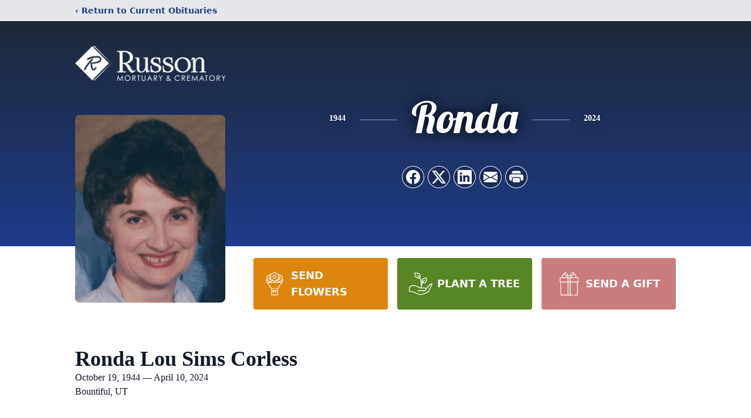

--- FILE ---
content_type: text/html; charset=utf-8
request_url: https://www.google.com/recaptcha/enterprise/anchor?ar=1&k=6LfdwlkhAAAAAFCn3tphnaTGLizqdGKbwZD0XSBg&co=aHR0cHM6Ly93d3cucnVzc29ubW9ydHVhcnkuY29tOjQ0Mw..&hl=en&type=image&v=PoyoqOPhxBO7pBk68S4YbpHZ&theme=light&size=invisible&badge=bottomright&anchor-ms=20000&execute-ms=30000&cb=6uhxhpyqsx3p
body_size: 48908
content:
<!DOCTYPE HTML><html dir="ltr" lang="en"><head><meta http-equiv="Content-Type" content="text/html; charset=UTF-8">
<meta http-equiv="X-UA-Compatible" content="IE=edge">
<title>reCAPTCHA</title>
<style type="text/css">
/* cyrillic-ext */
@font-face {
  font-family: 'Roboto';
  font-style: normal;
  font-weight: 400;
  font-stretch: 100%;
  src: url(//fonts.gstatic.com/s/roboto/v48/KFO7CnqEu92Fr1ME7kSn66aGLdTylUAMa3GUBHMdazTgWw.woff2) format('woff2');
  unicode-range: U+0460-052F, U+1C80-1C8A, U+20B4, U+2DE0-2DFF, U+A640-A69F, U+FE2E-FE2F;
}
/* cyrillic */
@font-face {
  font-family: 'Roboto';
  font-style: normal;
  font-weight: 400;
  font-stretch: 100%;
  src: url(//fonts.gstatic.com/s/roboto/v48/KFO7CnqEu92Fr1ME7kSn66aGLdTylUAMa3iUBHMdazTgWw.woff2) format('woff2');
  unicode-range: U+0301, U+0400-045F, U+0490-0491, U+04B0-04B1, U+2116;
}
/* greek-ext */
@font-face {
  font-family: 'Roboto';
  font-style: normal;
  font-weight: 400;
  font-stretch: 100%;
  src: url(//fonts.gstatic.com/s/roboto/v48/KFO7CnqEu92Fr1ME7kSn66aGLdTylUAMa3CUBHMdazTgWw.woff2) format('woff2');
  unicode-range: U+1F00-1FFF;
}
/* greek */
@font-face {
  font-family: 'Roboto';
  font-style: normal;
  font-weight: 400;
  font-stretch: 100%;
  src: url(//fonts.gstatic.com/s/roboto/v48/KFO7CnqEu92Fr1ME7kSn66aGLdTylUAMa3-UBHMdazTgWw.woff2) format('woff2');
  unicode-range: U+0370-0377, U+037A-037F, U+0384-038A, U+038C, U+038E-03A1, U+03A3-03FF;
}
/* math */
@font-face {
  font-family: 'Roboto';
  font-style: normal;
  font-weight: 400;
  font-stretch: 100%;
  src: url(//fonts.gstatic.com/s/roboto/v48/KFO7CnqEu92Fr1ME7kSn66aGLdTylUAMawCUBHMdazTgWw.woff2) format('woff2');
  unicode-range: U+0302-0303, U+0305, U+0307-0308, U+0310, U+0312, U+0315, U+031A, U+0326-0327, U+032C, U+032F-0330, U+0332-0333, U+0338, U+033A, U+0346, U+034D, U+0391-03A1, U+03A3-03A9, U+03B1-03C9, U+03D1, U+03D5-03D6, U+03F0-03F1, U+03F4-03F5, U+2016-2017, U+2034-2038, U+203C, U+2040, U+2043, U+2047, U+2050, U+2057, U+205F, U+2070-2071, U+2074-208E, U+2090-209C, U+20D0-20DC, U+20E1, U+20E5-20EF, U+2100-2112, U+2114-2115, U+2117-2121, U+2123-214F, U+2190, U+2192, U+2194-21AE, U+21B0-21E5, U+21F1-21F2, U+21F4-2211, U+2213-2214, U+2216-22FF, U+2308-230B, U+2310, U+2319, U+231C-2321, U+2336-237A, U+237C, U+2395, U+239B-23B7, U+23D0, U+23DC-23E1, U+2474-2475, U+25AF, U+25B3, U+25B7, U+25BD, U+25C1, U+25CA, U+25CC, U+25FB, U+266D-266F, U+27C0-27FF, U+2900-2AFF, U+2B0E-2B11, U+2B30-2B4C, U+2BFE, U+3030, U+FF5B, U+FF5D, U+1D400-1D7FF, U+1EE00-1EEFF;
}
/* symbols */
@font-face {
  font-family: 'Roboto';
  font-style: normal;
  font-weight: 400;
  font-stretch: 100%;
  src: url(//fonts.gstatic.com/s/roboto/v48/KFO7CnqEu92Fr1ME7kSn66aGLdTylUAMaxKUBHMdazTgWw.woff2) format('woff2');
  unicode-range: U+0001-000C, U+000E-001F, U+007F-009F, U+20DD-20E0, U+20E2-20E4, U+2150-218F, U+2190, U+2192, U+2194-2199, U+21AF, U+21E6-21F0, U+21F3, U+2218-2219, U+2299, U+22C4-22C6, U+2300-243F, U+2440-244A, U+2460-24FF, U+25A0-27BF, U+2800-28FF, U+2921-2922, U+2981, U+29BF, U+29EB, U+2B00-2BFF, U+4DC0-4DFF, U+FFF9-FFFB, U+10140-1018E, U+10190-1019C, U+101A0, U+101D0-101FD, U+102E0-102FB, U+10E60-10E7E, U+1D2C0-1D2D3, U+1D2E0-1D37F, U+1F000-1F0FF, U+1F100-1F1AD, U+1F1E6-1F1FF, U+1F30D-1F30F, U+1F315, U+1F31C, U+1F31E, U+1F320-1F32C, U+1F336, U+1F378, U+1F37D, U+1F382, U+1F393-1F39F, U+1F3A7-1F3A8, U+1F3AC-1F3AF, U+1F3C2, U+1F3C4-1F3C6, U+1F3CA-1F3CE, U+1F3D4-1F3E0, U+1F3ED, U+1F3F1-1F3F3, U+1F3F5-1F3F7, U+1F408, U+1F415, U+1F41F, U+1F426, U+1F43F, U+1F441-1F442, U+1F444, U+1F446-1F449, U+1F44C-1F44E, U+1F453, U+1F46A, U+1F47D, U+1F4A3, U+1F4B0, U+1F4B3, U+1F4B9, U+1F4BB, U+1F4BF, U+1F4C8-1F4CB, U+1F4D6, U+1F4DA, U+1F4DF, U+1F4E3-1F4E6, U+1F4EA-1F4ED, U+1F4F7, U+1F4F9-1F4FB, U+1F4FD-1F4FE, U+1F503, U+1F507-1F50B, U+1F50D, U+1F512-1F513, U+1F53E-1F54A, U+1F54F-1F5FA, U+1F610, U+1F650-1F67F, U+1F687, U+1F68D, U+1F691, U+1F694, U+1F698, U+1F6AD, U+1F6B2, U+1F6B9-1F6BA, U+1F6BC, U+1F6C6-1F6CF, U+1F6D3-1F6D7, U+1F6E0-1F6EA, U+1F6F0-1F6F3, U+1F6F7-1F6FC, U+1F700-1F7FF, U+1F800-1F80B, U+1F810-1F847, U+1F850-1F859, U+1F860-1F887, U+1F890-1F8AD, U+1F8B0-1F8BB, U+1F8C0-1F8C1, U+1F900-1F90B, U+1F93B, U+1F946, U+1F984, U+1F996, U+1F9E9, U+1FA00-1FA6F, U+1FA70-1FA7C, U+1FA80-1FA89, U+1FA8F-1FAC6, U+1FACE-1FADC, U+1FADF-1FAE9, U+1FAF0-1FAF8, U+1FB00-1FBFF;
}
/* vietnamese */
@font-face {
  font-family: 'Roboto';
  font-style: normal;
  font-weight: 400;
  font-stretch: 100%;
  src: url(//fonts.gstatic.com/s/roboto/v48/KFO7CnqEu92Fr1ME7kSn66aGLdTylUAMa3OUBHMdazTgWw.woff2) format('woff2');
  unicode-range: U+0102-0103, U+0110-0111, U+0128-0129, U+0168-0169, U+01A0-01A1, U+01AF-01B0, U+0300-0301, U+0303-0304, U+0308-0309, U+0323, U+0329, U+1EA0-1EF9, U+20AB;
}
/* latin-ext */
@font-face {
  font-family: 'Roboto';
  font-style: normal;
  font-weight: 400;
  font-stretch: 100%;
  src: url(//fonts.gstatic.com/s/roboto/v48/KFO7CnqEu92Fr1ME7kSn66aGLdTylUAMa3KUBHMdazTgWw.woff2) format('woff2');
  unicode-range: U+0100-02BA, U+02BD-02C5, U+02C7-02CC, U+02CE-02D7, U+02DD-02FF, U+0304, U+0308, U+0329, U+1D00-1DBF, U+1E00-1E9F, U+1EF2-1EFF, U+2020, U+20A0-20AB, U+20AD-20C0, U+2113, U+2C60-2C7F, U+A720-A7FF;
}
/* latin */
@font-face {
  font-family: 'Roboto';
  font-style: normal;
  font-weight: 400;
  font-stretch: 100%;
  src: url(//fonts.gstatic.com/s/roboto/v48/KFO7CnqEu92Fr1ME7kSn66aGLdTylUAMa3yUBHMdazQ.woff2) format('woff2');
  unicode-range: U+0000-00FF, U+0131, U+0152-0153, U+02BB-02BC, U+02C6, U+02DA, U+02DC, U+0304, U+0308, U+0329, U+2000-206F, U+20AC, U+2122, U+2191, U+2193, U+2212, U+2215, U+FEFF, U+FFFD;
}
/* cyrillic-ext */
@font-face {
  font-family: 'Roboto';
  font-style: normal;
  font-weight: 500;
  font-stretch: 100%;
  src: url(//fonts.gstatic.com/s/roboto/v48/KFO7CnqEu92Fr1ME7kSn66aGLdTylUAMa3GUBHMdazTgWw.woff2) format('woff2');
  unicode-range: U+0460-052F, U+1C80-1C8A, U+20B4, U+2DE0-2DFF, U+A640-A69F, U+FE2E-FE2F;
}
/* cyrillic */
@font-face {
  font-family: 'Roboto';
  font-style: normal;
  font-weight: 500;
  font-stretch: 100%;
  src: url(//fonts.gstatic.com/s/roboto/v48/KFO7CnqEu92Fr1ME7kSn66aGLdTylUAMa3iUBHMdazTgWw.woff2) format('woff2');
  unicode-range: U+0301, U+0400-045F, U+0490-0491, U+04B0-04B1, U+2116;
}
/* greek-ext */
@font-face {
  font-family: 'Roboto';
  font-style: normal;
  font-weight: 500;
  font-stretch: 100%;
  src: url(//fonts.gstatic.com/s/roboto/v48/KFO7CnqEu92Fr1ME7kSn66aGLdTylUAMa3CUBHMdazTgWw.woff2) format('woff2');
  unicode-range: U+1F00-1FFF;
}
/* greek */
@font-face {
  font-family: 'Roboto';
  font-style: normal;
  font-weight: 500;
  font-stretch: 100%;
  src: url(//fonts.gstatic.com/s/roboto/v48/KFO7CnqEu92Fr1ME7kSn66aGLdTylUAMa3-UBHMdazTgWw.woff2) format('woff2');
  unicode-range: U+0370-0377, U+037A-037F, U+0384-038A, U+038C, U+038E-03A1, U+03A3-03FF;
}
/* math */
@font-face {
  font-family: 'Roboto';
  font-style: normal;
  font-weight: 500;
  font-stretch: 100%;
  src: url(//fonts.gstatic.com/s/roboto/v48/KFO7CnqEu92Fr1ME7kSn66aGLdTylUAMawCUBHMdazTgWw.woff2) format('woff2');
  unicode-range: U+0302-0303, U+0305, U+0307-0308, U+0310, U+0312, U+0315, U+031A, U+0326-0327, U+032C, U+032F-0330, U+0332-0333, U+0338, U+033A, U+0346, U+034D, U+0391-03A1, U+03A3-03A9, U+03B1-03C9, U+03D1, U+03D5-03D6, U+03F0-03F1, U+03F4-03F5, U+2016-2017, U+2034-2038, U+203C, U+2040, U+2043, U+2047, U+2050, U+2057, U+205F, U+2070-2071, U+2074-208E, U+2090-209C, U+20D0-20DC, U+20E1, U+20E5-20EF, U+2100-2112, U+2114-2115, U+2117-2121, U+2123-214F, U+2190, U+2192, U+2194-21AE, U+21B0-21E5, U+21F1-21F2, U+21F4-2211, U+2213-2214, U+2216-22FF, U+2308-230B, U+2310, U+2319, U+231C-2321, U+2336-237A, U+237C, U+2395, U+239B-23B7, U+23D0, U+23DC-23E1, U+2474-2475, U+25AF, U+25B3, U+25B7, U+25BD, U+25C1, U+25CA, U+25CC, U+25FB, U+266D-266F, U+27C0-27FF, U+2900-2AFF, U+2B0E-2B11, U+2B30-2B4C, U+2BFE, U+3030, U+FF5B, U+FF5D, U+1D400-1D7FF, U+1EE00-1EEFF;
}
/* symbols */
@font-face {
  font-family: 'Roboto';
  font-style: normal;
  font-weight: 500;
  font-stretch: 100%;
  src: url(//fonts.gstatic.com/s/roboto/v48/KFO7CnqEu92Fr1ME7kSn66aGLdTylUAMaxKUBHMdazTgWw.woff2) format('woff2');
  unicode-range: U+0001-000C, U+000E-001F, U+007F-009F, U+20DD-20E0, U+20E2-20E4, U+2150-218F, U+2190, U+2192, U+2194-2199, U+21AF, U+21E6-21F0, U+21F3, U+2218-2219, U+2299, U+22C4-22C6, U+2300-243F, U+2440-244A, U+2460-24FF, U+25A0-27BF, U+2800-28FF, U+2921-2922, U+2981, U+29BF, U+29EB, U+2B00-2BFF, U+4DC0-4DFF, U+FFF9-FFFB, U+10140-1018E, U+10190-1019C, U+101A0, U+101D0-101FD, U+102E0-102FB, U+10E60-10E7E, U+1D2C0-1D2D3, U+1D2E0-1D37F, U+1F000-1F0FF, U+1F100-1F1AD, U+1F1E6-1F1FF, U+1F30D-1F30F, U+1F315, U+1F31C, U+1F31E, U+1F320-1F32C, U+1F336, U+1F378, U+1F37D, U+1F382, U+1F393-1F39F, U+1F3A7-1F3A8, U+1F3AC-1F3AF, U+1F3C2, U+1F3C4-1F3C6, U+1F3CA-1F3CE, U+1F3D4-1F3E0, U+1F3ED, U+1F3F1-1F3F3, U+1F3F5-1F3F7, U+1F408, U+1F415, U+1F41F, U+1F426, U+1F43F, U+1F441-1F442, U+1F444, U+1F446-1F449, U+1F44C-1F44E, U+1F453, U+1F46A, U+1F47D, U+1F4A3, U+1F4B0, U+1F4B3, U+1F4B9, U+1F4BB, U+1F4BF, U+1F4C8-1F4CB, U+1F4D6, U+1F4DA, U+1F4DF, U+1F4E3-1F4E6, U+1F4EA-1F4ED, U+1F4F7, U+1F4F9-1F4FB, U+1F4FD-1F4FE, U+1F503, U+1F507-1F50B, U+1F50D, U+1F512-1F513, U+1F53E-1F54A, U+1F54F-1F5FA, U+1F610, U+1F650-1F67F, U+1F687, U+1F68D, U+1F691, U+1F694, U+1F698, U+1F6AD, U+1F6B2, U+1F6B9-1F6BA, U+1F6BC, U+1F6C6-1F6CF, U+1F6D3-1F6D7, U+1F6E0-1F6EA, U+1F6F0-1F6F3, U+1F6F7-1F6FC, U+1F700-1F7FF, U+1F800-1F80B, U+1F810-1F847, U+1F850-1F859, U+1F860-1F887, U+1F890-1F8AD, U+1F8B0-1F8BB, U+1F8C0-1F8C1, U+1F900-1F90B, U+1F93B, U+1F946, U+1F984, U+1F996, U+1F9E9, U+1FA00-1FA6F, U+1FA70-1FA7C, U+1FA80-1FA89, U+1FA8F-1FAC6, U+1FACE-1FADC, U+1FADF-1FAE9, U+1FAF0-1FAF8, U+1FB00-1FBFF;
}
/* vietnamese */
@font-face {
  font-family: 'Roboto';
  font-style: normal;
  font-weight: 500;
  font-stretch: 100%;
  src: url(//fonts.gstatic.com/s/roboto/v48/KFO7CnqEu92Fr1ME7kSn66aGLdTylUAMa3OUBHMdazTgWw.woff2) format('woff2');
  unicode-range: U+0102-0103, U+0110-0111, U+0128-0129, U+0168-0169, U+01A0-01A1, U+01AF-01B0, U+0300-0301, U+0303-0304, U+0308-0309, U+0323, U+0329, U+1EA0-1EF9, U+20AB;
}
/* latin-ext */
@font-face {
  font-family: 'Roboto';
  font-style: normal;
  font-weight: 500;
  font-stretch: 100%;
  src: url(//fonts.gstatic.com/s/roboto/v48/KFO7CnqEu92Fr1ME7kSn66aGLdTylUAMa3KUBHMdazTgWw.woff2) format('woff2');
  unicode-range: U+0100-02BA, U+02BD-02C5, U+02C7-02CC, U+02CE-02D7, U+02DD-02FF, U+0304, U+0308, U+0329, U+1D00-1DBF, U+1E00-1E9F, U+1EF2-1EFF, U+2020, U+20A0-20AB, U+20AD-20C0, U+2113, U+2C60-2C7F, U+A720-A7FF;
}
/* latin */
@font-face {
  font-family: 'Roboto';
  font-style: normal;
  font-weight: 500;
  font-stretch: 100%;
  src: url(//fonts.gstatic.com/s/roboto/v48/KFO7CnqEu92Fr1ME7kSn66aGLdTylUAMa3yUBHMdazQ.woff2) format('woff2');
  unicode-range: U+0000-00FF, U+0131, U+0152-0153, U+02BB-02BC, U+02C6, U+02DA, U+02DC, U+0304, U+0308, U+0329, U+2000-206F, U+20AC, U+2122, U+2191, U+2193, U+2212, U+2215, U+FEFF, U+FFFD;
}
/* cyrillic-ext */
@font-face {
  font-family: 'Roboto';
  font-style: normal;
  font-weight: 900;
  font-stretch: 100%;
  src: url(//fonts.gstatic.com/s/roboto/v48/KFO7CnqEu92Fr1ME7kSn66aGLdTylUAMa3GUBHMdazTgWw.woff2) format('woff2');
  unicode-range: U+0460-052F, U+1C80-1C8A, U+20B4, U+2DE0-2DFF, U+A640-A69F, U+FE2E-FE2F;
}
/* cyrillic */
@font-face {
  font-family: 'Roboto';
  font-style: normal;
  font-weight: 900;
  font-stretch: 100%;
  src: url(//fonts.gstatic.com/s/roboto/v48/KFO7CnqEu92Fr1ME7kSn66aGLdTylUAMa3iUBHMdazTgWw.woff2) format('woff2');
  unicode-range: U+0301, U+0400-045F, U+0490-0491, U+04B0-04B1, U+2116;
}
/* greek-ext */
@font-face {
  font-family: 'Roboto';
  font-style: normal;
  font-weight: 900;
  font-stretch: 100%;
  src: url(//fonts.gstatic.com/s/roboto/v48/KFO7CnqEu92Fr1ME7kSn66aGLdTylUAMa3CUBHMdazTgWw.woff2) format('woff2');
  unicode-range: U+1F00-1FFF;
}
/* greek */
@font-face {
  font-family: 'Roboto';
  font-style: normal;
  font-weight: 900;
  font-stretch: 100%;
  src: url(//fonts.gstatic.com/s/roboto/v48/KFO7CnqEu92Fr1ME7kSn66aGLdTylUAMa3-UBHMdazTgWw.woff2) format('woff2');
  unicode-range: U+0370-0377, U+037A-037F, U+0384-038A, U+038C, U+038E-03A1, U+03A3-03FF;
}
/* math */
@font-face {
  font-family: 'Roboto';
  font-style: normal;
  font-weight: 900;
  font-stretch: 100%;
  src: url(//fonts.gstatic.com/s/roboto/v48/KFO7CnqEu92Fr1ME7kSn66aGLdTylUAMawCUBHMdazTgWw.woff2) format('woff2');
  unicode-range: U+0302-0303, U+0305, U+0307-0308, U+0310, U+0312, U+0315, U+031A, U+0326-0327, U+032C, U+032F-0330, U+0332-0333, U+0338, U+033A, U+0346, U+034D, U+0391-03A1, U+03A3-03A9, U+03B1-03C9, U+03D1, U+03D5-03D6, U+03F0-03F1, U+03F4-03F5, U+2016-2017, U+2034-2038, U+203C, U+2040, U+2043, U+2047, U+2050, U+2057, U+205F, U+2070-2071, U+2074-208E, U+2090-209C, U+20D0-20DC, U+20E1, U+20E5-20EF, U+2100-2112, U+2114-2115, U+2117-2121, U+2123-214F, U+2190, U+2192, U+2194-21AE, U+21B0-21E5, U+21F1-21F2, U+21F4-2211, U+2213-2214, U+2216-22FF, U+2308-230B, U+2310, U+2319, U+231C-2321, U+2336-237A, U+237C, U+2395, U+239B-23B7, U+23D0, U+23DC-23E1, U+2474-2475, U+25AF, U+25B3, U+25B7, U+25BD, U+25C1, U+25CA, U+25CC, U+25FB, U+266D-266F, U+27C0-27FF, U+2900-2AFF, U+2B0E-2B11, U+2B30-2B4C, U+2BFE, U+3030, U+FF5B, U+FF5D, U+1D400-1D7FF, U+1EE00-1EEFF;
}
/* symbols */
@font-face {
  font-family: 'Roboto';
  font-style: normal;
  font-weight: 900;
  font-stretch: 100%;
  src: url(//fonts.gstatic.com/s/roboto/v48/KFO7CnqEu92Fr1ME7kSn66aGLdTylUAMaxKUBHMdazTgWw.woff2) format('woff2');
  unicode-range: U+0001-000C, U+000E-001F, U+007F-009F, U+20DD-20E0, U+20E2-20E4, U+2150-218F, U+2190, U+2192, U+2194-2199, U+21AF, U+21E6-21F0, U+21F3, U+2218-2219, U+2299, U+22C4-22C6, U+2300-243F, U+2440-244A, U+2460-24FF, U+25A0-27BF, U+2800-28FF, U+2921-2922, U+2981, U+29BF, U+29EB, U+2B00-2BFF, U+4DC0-4DFF, U+FFF9-FFFB, U+10140-1018E, U+10190-1019C, U+101A0, U+101D0-101FD, U+102E0-102FB, U+10E60-10E7E, U+1D2C0-1D2D3, U+1D2E0-1D37F, U+1F000-1F0FF, U+1F100-1F1AD, U+1F1E6-1F1FF, U+1F30D-1F30F, U+1F315, U+1F31C, U+1F31E, U+1F320-1F32C, U+1F336, U+1F378, U+1F37D, U+1F382, U+1F393-1F39F, U+1F3A7-1F3A8, U+1F3AC-1F3AF, U+1F3C2, U+1F3C4-1F3C6, U+1F3CA-1F3CE, U+1F3D4-1F3E0, U+1F3ED, U+1F3F1-1F3F3, U+1F3F5-1F3F7, U+1F408, U+1F415, U+1F41F, U+1F426, U+1F43F, U+1F441-1F442, U+1F444, U+1F446-1F449, U+1F44C-1F44E, U+1F453, U+1F46A, U+1F47D, U+1F4A3, U+1F4B0, U+1F4B3, U+1F4B9, U+1F4BB, U+1F4BF, U+1F4C8-1F4CB, U+1F4D6, U+1F4DA, U+1F4DF, U+1F4E3-1F4E6, U+1F4EA-1F4ED, U+1F4F7, U+1F4F9-1F4FB, U+1F4FD-1F4FE, U+1F503, U+1F507-1F50B, U+1F50D, U+1F512-1F513, U+1F53E-1F54A, U+1F54F-1F5FA, U+1F610, U+1F650-1F67F, U+1F687, U+1F68D, U+1F691, U+1F694, U+1F698, U+1F6AD, U+1F6B2, U+1F6B9-1F6BA, U+1F6BC, U+1F6C6-1F6CF, U+1F6D3-1F6D7, U+1F6E0-1F6EA, U+1F6F0-1F6F3, U+1F6F7-1F6FC, U+1F700-1F7FF, U+1F800-1F80B, U+1F810-1F847, U+1F850-1F859, U+1F860-1F887, U+1F890-1F8AD, U+1F8B0-1F8BB, U+1F8C0-1F8C1, U+1F900-1F90B, U+1F93B, U+1F946, U+1F984, U+1F996, U+1F9E9, U+1FA00-1FA6F, U+1FA70-1FA7C, U+1FA80-1FA89, U+1FA8F-1FAC6, U+1FACE-1FADC, U+1FADF-1FAE9, U+1FAF0-1FAF8, U+1FB00-1FBFF;
}
/* vietnamese */
@font-face {
  font-family: 'Roboto';
  font-style: normal;
  font-weight: 900;
  font-stretch: 100%;
  src: url(//fonts.gstatic.com/s/roboto/v48/KFO7CnqEu92Fr1ME7kSn66aGLdTylUAMa3OUBHMdazTgWw.woff2) format('woff2');
  unicode-range: U+0102-0103, U+0110-0111, U+0128-0129, U+0168-0169, U+01A0-01A1, U+01AF-01B0, U+0300-0301, U+0303-0304, U+0308-0309, U+0323, U+0329, U+1EA0-1EF9, U+20AB;
}
/* latin-ext */
@font-face {
  font-family: 'Roboto';
  font-style: normal;
  font-weight: 900;
  font-stretch: 100%;
  src: url(//fonts.gstatic.com/s/roboto/v48/KFO7CnqEu92Fr1ME7kSn66aGLdTylUAMa3KUBHMdazTgWw.woff2) format('woff2');
  unicode-range: U+0100-02BA, U+02BD-02C5, U+02C7-02CC, U+02CE-02D7, U+02DD-02FF, U+0304, U+0308, U+0329, U+1D00-1DBF, U+1E00-1E9F, U+1EF2-1EFF, U+2020, U+20A0-20AB, U+20AD-20C0, U+2113, U+2C60-2C7F, U+A720-A7FF;
}
/* latin */
@font-face {
  font-family: 'Roboto';
  font-style: normal;
  font-weight: 900;
  font-stretch: 100%;
  src: url(//fonts.gstatic.com/s/roboto/v48/KFO7CnqEu92Fr1ME7kSn66aGLdTylUAMa3yUBHMdazQ.woff2) format('woff2');
  unicode-range: U+0000-00FF, U+0131, U+0152-0153, U+02BB-02BC, U+02C6, U+02DA, U+02DC, U+0304, U+0308, U+0329, U+2000-206F, U+20AC, U+2122, U+2191, U+2193, U+2212, U+2215, U+FEFF, U+FFFD;
}

</style>
<link rel="stylesheet" type="text/css" href="https://www.gstatic.com/recaptcha/releases/PoyoqOPhxBO7pBk68S4YbpHZ/styles__ltr.css">
<script nonce="VGT6WCTjX9SOYGHrBIk-Qg" type="text/javascript">window['__recaptcha_api'] = 'https://www.google.com/recaptcha/enterprise/';</script>
<script type="text/javascript" src="https://www.gstatic.com/recaptcha/releases/PoyoqOPhxBO7pBk68S4YbpHZ/recaptcha__en.js" nonce="VGT6WCTjX9SOYGHrBIk-Qg">
      
    </script></head>
<body><div id="rc-anchor-alert" class="rc-anchor-alert"></div>
<input type="hidden" id="recaptcha-token" value="[base64]">
<script type="text/javascript" nonce="VGT6WCTjX9SOYGHrBIk-Qg">
      recaptcha.anchor.Main.init("[\x22ainput\x22,[\x22bgdata\x22,\x22\x22,\[base64]/[base64]/[base64]/[base64]/[base64]/[base64]/KGcoTywyNTMsTy5PKSxVRyhPLEMpKTpnKE8sMjUzLEMpLE8pKSxsKSksTykpfSxieT1mdW5jdGlvbihDLE8sdSxsKXtmb3IobD0odT1SKEMpLDApO08+MDtPLS0pbD1sPDw4fFooQyk7ZyhDLHUsbCl9LFVHPWZ1bmN0aW9uKEMsTyl7Qy5pLmxlbmd0aD4xMDQ/[base64]/[base64]/[base64]/[base64]/[base64]/[base64]/[base64]\\u003d\x22,\[base64]\\u003d\\u003d\x22,\[base64]/[base64]/CvXrCn3bCsMOePQfCqMK3e0/Du8OdFMKTR8K+IMOkwpLDsg/DuMOiwoIuDMKuTcOPB0o2QsO4w5HCicKUw6AXwqXDtyfClsO8LjfDkcKwQ0NswrDDvcKYwqoQwrDCgj7Cs8OQw79IwqjCmcK8P8Kqw5EhdmMhFX3Dv8KBBcKCwpXCvmjDjcKtwovCo8K3wozDoTUqKy7CjAbCjWMYCi9rwrIjW8KNCVlxw7fCuBnDl2/[base64]/[base64]/Dkn/Dq8O7wrHCjcO/FsKDOMKGccKuwr/DrsO7IcKTw5/[base64]/[base64]/D2Bsw4XDqMKaTMO7w6PCtXU0wr4mRSdqw5HDjcKHw6ZRw7TDoh4HwpDDiwJ9b8OUTMOVw5rCt25Mw7HDujULG2bCpT9Rw5UQw67DjD9cwqo/HhPCkMKpwprCtSnDh8ORwrRbVcO5NcOqcS0iw5XDvy3ClsOsWzZkOSkTSX/CiAJ3HmJ6w7xkTCYaIsKSw7cAw5HDgsO4w7PCl8OLRx5owo7CpsOPTlwlw6/CgEUPecOTDn51GDLDp8KSwq3CusOUT8OqcnIiwocCbxrCn8O2RWvCt8O8J8Kud0vCm8KtLwoGO8Ome2/Co8OSOcKSwqfChSppwprClhkuK8O8DMOeT0ZwwpfDlCkDw4YGEEo9MXw/LsKnRH8Xw7g7w7bCqSAIZybCohTCtMKXQVwww6p5woJsEcOGC3ZQw7TDucK4w4wew7vDmlvDoMOFHjgQfQ85w5UXXcK/w4nDtAsVw6/[base64]/[base64]/w4zDvMOpPcKbwo3Dq2JxHMOswrQ3wrg7woA+O0VgQFULAsO5wpTCr8KeTcOiwo/CgjBpw5nCtBslwpNQwpsDw7kGesObGMOUwp4Fa8OIwo0fWzlQwrtyFlppw7EfIMOAwrTDiQvDmMKXwrTCvxfCgyLCk8O9SsOufcK0wq4gwrNbAcKJw48sAcKtwpkQw6/DkDrDlWp/QiHDhBtkNcKrwqXCicOTUXzDsV43wpVgw5Zowr3DjB4AUlvDhcOhwrQGwpbDocKnw79hbQ08w5LDm8O2wobDqMK7wqUQdsKkw5fDt8OwRsO1L8OiEBtROMOHw4/[base64]/CnAISwr98OF9Fwop+KVMkEh8vwoJNUsKZT8OeLF0wdMKgQxvCtCfCri7Dk8Kxwq3CqcKiwqVmwoIJbsOzD8OEHi4Ewp1TwqNuKBHDqsO9FVllwovCjWnCrgrCtkLCsibDj8OGw4Aywo5Qw7hNNhjCq0PDmDbDoMOucyUZc8OJXmI3dU/DoDsvEzTCq1tCDcOowrISHzEJZxjDh8KzEWZ8woDDqyjDvMKYw7oWBE/DvsOPNV3Dnz8EdsOBTmAWw63DkE7DisKIwpF2w54SfsO8Y2bDqsKrw4FwAnjCh8KkNSvDsMKkcMORwrzCuBApwoHCqH1Bw48ASsOIHUjDg1XDihXCq8KHEcOSwrYWSsOEM8OlMcObK8OfW1TCpiBAWMK6e8KpVBR2wovDqMO0wqM8A8O/[base64]/wohMDgfCjEDDrlfCqSTCoGxKwogLw5nDjhvCuTcLwrQsw5DCmBDDmcOXUV/Dhn3CnMODwpzDnMK6CUPDpMKiw6UvwrrDn8K9w5vDimNOOR8pw7luw5kEIwzDmxgsw6bChcO/Ei4HGcOAwoPCvXoswrx3XMOvwp9IfGvDonnClsKTTMKUWxMQCMOQw70JwrrCmltzDnYzOAxZwonDnFMpw7szwrFGMl/Dr8ObwpzCoCcbYsK7FsKgwrFrLHFfw6wEGMKDJ8K8aHFTHT3DqcOtwo3CksKbccOYw6DCiA4NwrHDpsKIaMKHwpNJwq3DmBsUwr/[base64]/OHEvWBHDnDsMw5gPUsOpw5jDggorwpU8woHCiCXCik7DulvDjsKfw5tIOsKlAcKew4VxwpzDghbDqMKTw7vDtsOSEMKCbcOKJjg4wrLCrmXCtizDjFBYw6tbwqLCs8OPw6gYP8KxWMOzw4XDqsKxPMKBwp/[base64]/[base64]/DrMKZwr3Co8ObwqEAwpwEHSrDiSTDlHDDkcKuwo7ChgJKw6RLSWYQw5vDkWzDuANjLU7DnSNww67DmDTCnsK5wp3DrTPCnsOVw6Zkw6wNwrZcw7nDlMOIw4vCphhoFxh6TR8KwqPDgcOgw7DCqsKNw53DrmjCgTk3XANQEsK8B2XDow4Cw7fDm8Ktb8OBw550GcKMwo/Cm8KWwpVhw7PDoMOow6PDkcK7TsONQHLCm8OUw7DCijzCpRjDisKow7jDkGdRwqoQw7lcwobDp8OMUSBkbC/Dp8O/NQPCusKQwoDDnCYQw6bDiRfDrcKDwqzChG7CgCgeLnYEwq3Do23Ci2tYV8O5wosBKiHDkzgUUsKZw6XCjU5Hwq3CmMO4RzvCm0/DqcKoT8KtZ03DvMKaFiIjGzMHczN6wqPCrlHDnhd+wqnCiWjCsht0H8Knw7vDghjDoicLw6nDrsKDYTXClMKlZsOuCAwjaT3DiDZqwps4wrnDnT7DkSkIwr/DsMK0WsKAL8Kaw5bDvsK6w6tSA8OSIMKLem/[base64]/DmXtQck7Dq8O+KcOSA1gvNl1Tw77CkkwVGnUDwp/CtMKfwoRdwr7DuCcWe1dSw6rCoDpFwrfDiMKewo8fw4kEc2XCrMOzKMOOw48De8KOw4cPMinDjsO2YcK8b8ObIDLDhk7DnSHDlWfDp8KUKsOgcMOHVXzDqxvCvAvDk8Obw4vCr8KcwqABV8Omw6tiNw/DpUTCmWTCh2DDkg8oWUbDksOqw6XDrcKQwpPCu2ByVFzCjl5xd8KBw6fCo8KPwo/[base64]/DuMOaGC9wLkfCosO0w5/[base64]/O8O+McOXw4YfwpstVcOac0BfwoXDrsO0w7PCq8OCGzcnHMOFScKOw4DDu8KQOMOpF8KNwoBKFsOObMO1dMOPPMKKZsOCwojCljJ4wqM7WcKudGsoZsKYwqTDoSjCryBrw5TDkmPCtsKjwofDlxHCpcKXwonDlMKzO8O/NyfDvcOQC8KeXD5xbDBocC/[base64]/w4pwXC/DlMKjLMOtAhx8wpdEH3V5MAE2wqpjZU8Ww6ADw59wacOHw59JfsOFwrDClA1GSsKnwrrCucORV8OJcMO7c1jDusKHwq1ow6p9wrtZYcOAw4lGw6/Ck8KYGcKjMRnCmcO0wrnDrcKjQcO/[base64]/[base64]/DmQk/IMOyw7jCpnUowp/CpVprw6xuYMKzSMKibcK8IsKiacKRG2Zyw7oswrzDjgd6CT4Hw6fCm8K2LQVGwrLDvjUcwrcvw4LCtSzCuSvCoQjDmMK0a8Krw6ZuwpMTw6s4LsOEwrDCp1daMcO4UnrCkFPCk8OkLC/CqDkceG5UHsKPFChYwr0mw6TDgExhw53Ds8Klw4DClQk9PsKowo/DjcOqwpFYw6InSmR0SxPCrRvDnw/DoVvCiMOeQsKRwpXDqQvCnlgkw48TIcK7M3TClsKew7jCn8KhK8KYfTR3wqg6wqw+w7pzwp8FXsKiPw0gPTNdYcOOOXPCoMKpw6hvwpfDtwBkw6E0woE1wpgUfGlHNmsqNMOiVhbCo2vDg8OqWHhfwrXDl8O3w6VBwrbDnm0lThUZw77Ci8KWNsOFL8KWw4pZUh/[base64]/Cu8OnD2dCw4LDg8OiwrnCqcO1Q8KZc1kSw4sywq1/wqnDs8ORwp4hImvCnMKmw6B/QA9owpgABcKnZFDDmldYeURdw4NIb8OmbcKfwrUIw7Z5JsKxWDJHwol/w4rDuMKrQE1dw47Cn8KlwojDksO8G3nDl1Axw5zDkDoMQcONDnU7UlrChCLChBpBw7IMOFIywpUuTMOXC2Z9w7LCpHfDmsKbw781wpHDqsOlw6HCumQmaMKlwrLChcO5UsKWV1/DkQzDgkTDgcOkWsKCw54bwrrDjB5Owrd2wqzCjGYew4fDm0XDqcOxwobDrcK0ccKQW2N2w5jDhzg/OsKOwpJOwpJmw5hZFzsrTcKXw7NRIgFJw7howpfDr14zdsOoWB8kO3TCmXPDiCZVwp9Bw5HDkMOCGsKFHll/dsOqFsOUwrYPwp15GwHDoCdiJcK9Vz3Cjw7Do8KxwpZvTcKrVMOcwoVNwotQw4PDigxzw6oMwpRxccOEKH4vw4nCs8KyLQ7DuMO2w5VpwrBxwoMFUWTDmWvDq1LDiQcFFS5TdcKXFcK6w5EVczvDlcK2w6/Cr8K5JlXDlwfClsOtHMOaBQ3ChcKAw4AGw7gfwqjDmmgqwrzCnQ7CpMKVwpBzPDd0w7NqwpLCnMOOcBrDsi/[base64]/DhzBZw6AYw5RyZAjCv8KSXsO2w59wP8K0R0vDtsOnw7/ChVU9wqZqcMKvwph/[base64]/CiUHDtMOHw5XDo8KRwoLCi8KCaU4BHngcdl4iXTrChsKQwocIw6BoPsKlR8O1w5rCssOOC8OzwqzDkkYOAcOOIm7CjHsTw7bDvR/CjGkpV8O5w5UKwqzDumxnOTHCmcK1w4UxCsKDw7bDlcOZS8K3wro9IiTCv2LCmhQzw4zDsXlKDsOeE3rDtVxNwr5rKcOgecOzasKtSF1fwoAmw5Esw7Igw5I2w5fDrzZ6fXZqLcO4w6toLcO2wr/DmMOmMcKIw6XDoV1DAMOudsOlUXvClhV7wpVaw7/Cv2BZQx9Nw6/CgH86w6xUHMOCB8OSGz8vbz1mw6TCoH17woPDpUfCrnLDtMKmTn/[base64]/ChsKNw5x7CcOewrDCmMKVQ8OTHFPDrMKTwp0BwrLCl8Kdw5zDn2DCn1oXw7tWwpsDw7jDmMK6woPDucKaQ8KtbMKvwqlowovCrcKzwoEKwr/CkiF5YcKBDcKANl/ClcK7TE/CqsOswpQxw5YjwpAuK8OUN8Kjw4Eewo/Dky/DmsKzw4vCtcOrFj0/w48Mf8KOSMKSZsKoQcOIU3rChjMbwo/DksOnw7bCinN9RcKXCkdxfsOgw7o5wrJaLEzDuzZTw6hbw7vClsK2w5kOA8Oowo/CqsOsJkvDpcKgw40Sw5MNwp8CG8O3w7Vtw7NZMi/DnQrCjcK5w7MMw4AYw7/[base64]/DsWB1w7HCh2JQBcKmwoZaCzrDucOMwqXDmMO+w6LCgMKwVcKaMMKnTcOtasO3w6lBdsKTKAIOw63Cg3/DpsK6GMKJw7I5JcOzGsK7wq8Gw5Erwq3Cu8K5Yj/DuxTCmTMiworCtgjCq8OBRcKbwoYZdsOrHBY/w64MVsOpJhowYGlEwrHCscKPwqPDt2MpRcKywqJJGWjCrwNDWsOdLcOWwp1uw6Zxw6NSw6HDrsKRAsKqYcK/wr3DjX/DukIkwqPCisKgLsOoaMODCMK4Q8Okd8KtbsO8fnNyf8K6LS83SQELwp85PcO5w5TCkcOawrDCplrDoh7DuMOAT8KmRyhPw40TSDpsWcOVw44PTcK/w6TCs8K6GGENY8KAwqnCkURJwpXCvSzDpDcaw6cySAAxw4fDvjFBfWTCtD9vw7HCgRzCjj8jw4toCMO5w5rDpznDo8KDw4guwpDDrkwZwpJUBMOgdsK/[base64]/w5jCh3MheMO1woJYUsK1wpcCT3k9w6giwoA8wpzDj8Klw4PDt2xkw6wjw7bDhSsZZsO5wqV3d8KbMhXCuB3DiG4LecOFYVHCh0hIRMK2AsKtw6PCryLDilYrwphTwrh/w61ow5/Dr8Kvw4vCgsKifyPDvngbWmdNKxMHwoxxw50swpUGw5JwGSPCtx7CgMO1wp4cw61kwpPCnV0Vw7XCpTvDnMKtw4TCpArDuBPCs8KdEB5GFcOlw79VwpHDpsOVwr8wwpB4w64zZMOWwqjCscKsTGLChMOlwpFow6bDtTtbwqnDncKLf2l5Wk7CtmJzPcOdSU/CocKswrrCoXLDmMO8w6TDisOrwoxLf8OXcsKZAMOkwpLDuUJgwoVYwqfCsj0zD8OZVcKiVA3Ck1QxA8KdwpzDpsO7TgcEL2HCrEfDpFrChWN+E8OZXsO3d0/[base64]/[base64]/DlsO+QMKQOMKZw416w4HCksOHBCYmXMKZYR8kwpBow5JKcRAvX8OKdURmY8KdGg/Cp3vCicKEwqxJwqnCnsKcwoLCk8K8e3sQwqZbWsKfATnDqMObwoRycStMwoLCpBvDiDROCcOmwqpNwolVRcOlZMOAwoLDv2cPbit6CmvDhELCiivCh8ODwrjCnsKNOcKpXFUVwobCmz84IsOhw5vCgBZ3GG/CmFNXwr9pVcKzLjfCgsOUDcKbQQNWVzsWAMOiKAfCs8O+wrQqFWFlwpbCqGoZwrDDiMOJFGdKbwVJw6BtwqnCtMO+w4jCkhTDg8OCD8K5w4/ClDnCjUzDhyt4Q8KxfRfDgcKMT8OEwq1WwrnCnT7ClcKrwoQ8w7R9woXCgmF+acOmHHIXwqtRw5tBwqHCnSYRQMKrw4p2wrXDlsOZw5rDjS0mLXLDh8KTwpkzw6nDlgprd8KjX8Kbw5lDw6kwYgTDgsOGwqnDoxx8w7/Cnk4Vw53DlVEAwoTDm397wrRJDWPCnGrDh8KzwozCu8OewpoOw4DCi8KtAEbDt8KrMMK9w5BVwp82w6XCvzUPwqIqw5TDrghuw5XDp8OQwqgVHnzCqH4Sw4PCvUbDlWLCi8OQGsKXScKnwojDo8KHworCkMK3PcKawojCqsKQw6low4lGaRg/emkwBMOJYSbCocKHTMKiw4VQEhFQwqNcDcO1NcK8S8OKw6MUwql/[base64]/[base64]/CgUdcwrAKDT08w54xw4TDg8O+D0V3aw3DucOdwp92AcKkw47Dg8KpA8O5Z8KSAsKIOGnCnMKPwoXChMOeOSRXdHvCsl5ewqHCgA/Cm8OZOMOvHcODXR9MGcK2wrXClMOJw69IHcOZfMKbYMK9LsKLwrp9wqIMw6jCvk0FwpvDhX9qwoPDtjF0wrXDsW1+VkNZTMKNw5UqNMKLIcOVSMOZJsO0SEsLwpM5AkzCmcK6wrXCi3jCqUoXw7JAKsO6IMKIwprCr0ZtZsO4w7HCnz50w4bCocO4wppqw6PDj8KxAi/CmMOtbHwuw57CjcKcw7Idw4kvw5/DpiRnwo/[base64]/[base64]/DnT1FPsOWDMKyw48wIMK8w4bCsMKhwqTDu8O0ERVVSB3Dl2nCn8OXwrzCrjoXw53CvsOlAXbCosKSW8OzHsOAwpjDk2vClH9lYH7CkTQBw5XCk3FEa8OzSsKEdnrCkmTChUpJFsO1JMK/wrHCkkpww5zCtcKiwrpTfR7CmmsqJSzDpQc0wpHCo0nCgX/DrQRVwoUywqHCvW9LB0kKKsKVPG0mTMO3wpoowqoxw5IqwqEEdDTDvjIrecOOSMOVwr3CgcOGw57Drk48SsKsw4MpScOIA0Y/QXs2wpg9wo9/wqrCisKKO8OZw7rCg8O9Wi4qJVfDrcKvwpItw7FlwrPDh2TCt8KBwpdawrTCvjrCq8OJFx0sfkPDncONeHcXw5HDgCPCmsKGw5xOLEYCwo9hC8O4SsOvw7UXwoc5RsK8w5/CpsORIMKzwrpjGiXDt21AGcKAJBTCuWIHwrPChn1Ww6RcJsKnOkfCpTzDi8OFeVTCpVAnw6J1WcKkAcKecE0/YVPCu1/CqMKnSF3CqkbDjV53E8Kuw6osw4XCvsKqbhE+ImstGsOsw7LDm8OHwrzDhFBjw5lNZ2jDkMOuUn7Di8ONwroLFsOWwp/[base64]/CoMOje8Ojwog8FQrDnsOEbAc+w7/CrE7DjwJqw546GEtGaD3DmXrDmMKGLSPDq8K9wp4jYMOAwoXDu8Oww5vCgMKjw6jCsmLChFfDiMOmcW/CpcOueibDlsOUwovCq2XDpMKvECzCtMKbUsKRwq/CiVrDkF5xw40vFXnCtMODG8KAT8ORUMKiW8OhwrlzfBzCslnDmMKlFsOJw4XCjhHDjzcOwrvDjsOZwojDscO8JXHDmcK3w6gsXUbChcKSKwlsZ1/DlsKfYD48SsKrDMKybcOew6LCjMOtQ8OuesO2wrgaSBTCkcOgwojCrcO6w7sTwpPCgSxQAMOJHGnCpMONWnNMwrNUw6ZPXMO/wqJ7w5t+w5DCpWjDtsOiesKCwq4Kw6NNw6jDvy8Ew6vCs27CtsO4w6xLQR5pwojDt2t/[base64]/[base64]/SMOSLCjDj8KnfGzDvsKPcsKSb0zDtTcDe8K/[base64]/[base64]/DsxgcwpzDmsKVw6vClMKew6dGXHwHLUt7eRvCvsOxUkRYw7DCgATDg09hwpZAw7s2w5TDjsOswr90w63Cp8Kzw7PDu1TDkRXDkhp3wrdIDWXClMOkw6jCisKuw5zCv8O/KcO/L8Ofw5DDomfClMKQwoZBwqTCgSYKw7bDksKHMBIowqPCognDlQ/CnsO8wqHCgWMVwrkOwoXCgcOMI8OFQsO9QVNoDiMfdMK6wpIVw7oab1U1UcOvHH4RAADDoz5fWMOIKQwCPMKrM1fCjn7CiFwFw41tw7rCk8O+w6tpwrLDqCEyAxxrwrvCj8O+w6DChEfDkz/DvsOFwoVhw5zCtCxKwrjCoi/DqcKow5HCjkkow4Z2w589w6XCgVfDlmvCjHnDusKzdhPDk8Kww57DgmECw48mMcK0w490fsKUcsOrw4/CpsO9E3LDoMKzw4tsw4s9w4HCsnQeIUDDt8OYw4bCgxdlQsOtwoPCjsOGVzHDvsOvwqx9esOJw7QmH8K2w5EqGMKzCRPCpcOuK8OHb0/DvmR/wr0GQHjCvsK1wrbDicOQwrLDlsO3bG45woDDt8KZwpIsRz7CgMK1aFXDi8KFQ07DncKBw6kkW8KeMsK0wqd8ZU/DicOuw6bDnivDisKFwovDuljDjMK8wqE+XQRnIlAIwqvCqMOxR2/CpwQdU8O8w5JFw7MLw7JcB3TCksOmHFjCqsK2M8Oyw4vDljZ/w5LCm3pkw6VewpHDmBLDi8OCwpJSO8KjwqnDiMO6w73CnMK+woJ6HRXDuSJTKMOrwrfCu8KWw5vDicKAwqjCl8KwBcO/a2vCmMO7wqQjK1lPHMOVIl/Ch8KQwoDCr8KvasKhwpfDk27CisKmwojDn29ew6rCg8KpGsOwMsOgdlFcMsKnRxN/dSbCkk1Rw4pFPSVdF8KSw6fDvGjCoXjDkMOhGMOkTcOAwp3CvMKdwpnCiysOw40Qw5UGS188woHDp8KpG3Q1SMOxwrlAG8KDw5PCtjLDvsKWE8KBXMKgTcKIR8KqwoFRwqQXw5xPw5YEwrQTdD/DhVXDl3FEw7d9w5AfAn/Cr8KwwrrCgsOREUzDhSLDlsO/wpjDrS1swrDDi8OnaMKtScKEwpDDlmxPwqzCvQnDqcO/wqvCkMKmVMK7PQkyw5XCp31KwqQYwrREHzJfbl/DkcOqwrZlGCpzw4fCjRXDihLDpDocKmFqMggPwqBMw6fClcORwp/Cv8KFfsK/w7smwr0NwpEwwrbDkMOpwrLDv8O7EsK3ITkde3dYf8Oiw51pw5EHwqEAwqDCpxI8Qnd0dMOUKsO2X07ChcKFImBnw5LDosOFwo/[base64]/w7zDpzbCi8O3wpsfGMOXOifCiMKrAnViQ8O8w6TDml/DpcOlR3M+wpTCuXHCm8O7w7/DvcO5RVXDkcO2w6DDu37DoFIfwrnDgMKpwqE3w5wXwrLCuMKCwrnDrHzDq8KTwp3CjmF6wrBvw5oow4LDrMK8TsKFwo8cI8OJD8KRXArCm8KdwqsLw4nCkDPCnTI3dhfCjDkQwpLDgjUaaCfCswXClcOqZsK7wr8aPxzDtMKPGkk6wqrCj8OHw4XCtsKUUsOrwrlkHV/CqcO/[base64]/w71vC2rCpcOBwqfDocOCwobDj8KUwonDnjfDnMKnw6UPw44ow5PCi3zClwvDkwQ0d8Klw5Ntw6bCiQ7DuyjDgh8FFh/DiGbDjScQw5soBkbCkMKxwqzDtMOBwrAwCcOwJ8K3OsOjBcKVwrMUw6ZpJ8OTw4wowoHDkFhPK8KYYMK7H8KzUUDCqMKQMULCl8K1woLCh2LCiEt0U8OOwpzCtCI8Tl9UwozCg8KPwqV5w5NBwoDCoC1rw7TDncOrw7UEQSvDmMK3LEN1IGDDjsK3w7A/w6JcFsKMX0bCg1c4VcKtw4rDkFNeNXARwqzCuhRiw48KwrvCg2TDvHB4JcKmdV7CjsKJwo0ubA/[base64]/T296X2kCZMOOSsKuEyI+cxDCrcKBdcKYK09XSSZwVAI0wrLDpTFQK8KfwoHCrw/CpipUwpBYwrNJQRJZwrvCm0DCnA3DhcKrw4odwpc0WcOxw48HwofDoMKFCl/[base64]/CpMONU8Ksw6fDgsKTDhF/w7IXG8KuGynDmGRQW37DqMO4dkbCrMKmw5rDsWxtwqzCkcKcwqAmw7TDg8O3w6DCuMKfBMKJU1cXRsOPw747G3zCocK8wojCsF3CusO5w47CscKQcUBIQDXCpCfDhsKMJjrCjBDDjwjCssOlwq9Ew4JUw4LCksOwwrrCoMKick7DncKiw7VfKCw2wqkmF8K/HcOSPMOCwqJfwrPDhcOhw6BWScKGworDswUDwprDlsOqdsKfwoYTcMO7R8KSPcO0T8KVw6rDsFPDjsKEHsKAVTXCmwTDhHgFwoBkw6LDn3bDt3zCk8OMYMO3SkjDh8KmJcOJSsOwCl/Cu8OtwoPCoVJvIsKiNcOmw6zDtgXDucOHw4zCkMKpTsKGw4rCmMK1wrTCrTsIEMKzcsOmDiQhQsOsHifDkjjDg8K9fcKXZsOpwrPCj8KRDynClcKmwoHClCRCw57Cs003ScOQWhB8wpLDqBPDicKsw7/DuMOZw6smGMOGwoLCp8KkO8K7wrs0wqfDuMKLw4TCu8KXCTMXwpVCVGrDinDCvi/CjBTCsG7DqsOEXCwWw6fCsXrDngEOdRTCucOeOcObw7/CmMKJNsO0w5nDhcOxwot9SB1lemgZFiM4w4HCicOcwpLDlmwKdFIFwoLCthxzT8OCC0d+aMKrJHUfdzTCocOPw7cQFVzDrHLDs1HCk8O8YsONw4U7esKYw6jDnUfCqh3CoC/Dg8OCDgEYwr5jwp3CsVfCiDM/w4hfCnQiZ8KxD8Oqw5PCosOTfEPDssK9c8OCw4Y5RcKWw58pw5zDlElHHsO6JRNlFMKvwpVnwo7CpS/CrHoVBULCgcKVwr0MwonChHnClcO3wrFew5oLAAbCr39lwonCoMOaNcOow4kyw7trUcKkf1IswpfDgCrDgsKEw5w3SB8gdB/Dp13CljJMwqjDhTrDlsOoe2fDmsKgd2/[base64]/SMO1TcK4w4FZw6Muw53Du2U9A8OYw74pTMKDw4fCmcODTcOnUxvDs8KpEynDhcK+HsKFw6DDtGrCqMKPw7bDjkzCvg7ChVfCtCw5wo5Xw71+VMKiwrAzXFNMwqPDhT3CscKRZcK3QSzDosKiw6/Cq2cFwr82Q8Osw5UZw6FDM8OxYcKlwrAVOzAdJMOcw7F9Y8Kkwp7CnMOsBMKcMcOuwpXDq3UqZFEQw50vD0PDkT/[base64]/[base64]/I0wjwoXDgG3DgA/DucOMMR/DvUE/woFaa8KSwpwWwq5jWcO2bMOAKRxEPzcAwp8vw7rDuEPDiHM0wrjCg8OhV1whaMOyw6fClEMdwpEAOsOpworCk8KdwozCmX/[base64]/DjQLDgQxnw7LCo8OEQh5icWEKw5t+w6rChGUvw4BQK8OUw5UGwoxMw4nCkFFEw4g8woXDvGVzGsKtdsOXPmbDq2AEdsOfw6Ekw4PCiBgMwph2wrVrQcOowosXwpHCpsKkw74wXXHDpk/CscK1NBfCqsKlQWDCs8OZw6chQW9+YB4ewqgaS8OWNl9wKHIHMMObAMKfw4k1fwLDqEEww7QJwpd0w7jCim/Cn8Okclg8JMKLG0dbYUfDu0lDC8KRwq8IScKrYW/Cpj8LAAHDksK/w67DmsKcwoTDuTHDlsKMKHXCnMOdw57DisKJw5FrJHU4w55qD8KEw4JIw4krN8KzczvCvsKVwo3DmMOrwpbCjxM4w6N/JsOkw7zCvA7Ds8OYTsOvw6cTwp4nwodZw5FEVQrCj3gnw4BwacKQw6gjOsK0MsKYOxNlwoPDlDbCjA7CmF7Diz/DlDPDhAM2VgnDnXDDphYYE8O6wqpQw5R3wqxiwrtkw5I+fcOocGHDsEZFVMOCw4EUIAJmwpdHK8Krw5Rrw7zCmMOjwqRdAsOLwqFfNMKCwqHDtcOcw5XCtxJFwpLCryoeXcKHNsKBH8K9wo9kwp04w4tRFUbCqcO0HG/Cq8KCdl1+w6TDsTQlfyrCnsOyw4EAwrF1EgRubMOvwrfDlnnDi8OCbMKuZcKZC8OhfXPCrMOMwq/DtC8pw4nDoMKCw4TDpDNaw6zCtsKvwqMRwpJYw7zDmksAeEDCh8OVWMONw69Tw4PCnwbCrFdAw7Nzw47DtDbDgilCDMOmHnvDvcKTDxLDhgcyfcKowp3DksOneMKoP0hvw6FSKsKrw4DCnsKmw4jCqMKHZjQ7wpnCky93K8KTw7/CmRoqEQ3DhcK1wqI1wpDDnQE0W8Orwp7CrWbCtmsSw5/CgcOHw5XDosOww6lMIMOgPENJW8O7Tw9CJEUgw4DDtzg+wp1NwqBhw7bDqT5RwrPChDgVwqBRwoIiQT7Ck8OywpBiw5QNYjFTw75/w4jCgcK/HDVIDXXDvl3Ch8KXwonDiD1Qw6kZw5rCsgrDkMKWw4vChn5kw7VPw4EAV8KawoDDmiHDmmQed3t5wp/CoDXDnTHCgjB2wqHCjiPCsloUw4Yhw7TDuRXCsMKwbMK8wpTDkcOaw5oSESZww7N0asKOwrTCuEzCgMKJw6wlwrjCjsKrwpLCuCZbwq/DgyJJDsOVHC5HwpfDksOIw7rDjC99e8OhJMOSw6N+fsONLFppwogERcOZw4VNw7oxw6zDrGphw7DDg8KEw6nChsOwCh8gTcONJwvDlk/ChgRMwpTCvMKrwo7DhjnDicK3CSXDm8OHwovDqcOySCnClVnClX0Rwr/Dr8KRO8KLUcKrw5FEwojDoMOBwrlMw53ChcKdwqrCoQ/DhUN6S8O0w4cyAGjCqcKNw5TDmsOIw7fCgArCqcOxw6bDoRDDtcK8wrLCicKhw6ctDg1/dsOgwrACw49yccKsWD1yUcK5JTbDrMKrM8Khw4zCnQPCiAZnbklWwonDsjEsdVrCsMKmGinDvsKaw45oFULCviXDvcOfw5Ugw47DgMO4QxnDoMOww7gCc8KjwqrDgsO9MCYteCnDhm8xw49SIcKWe8Oowrgpw5kYwqbCqcKWBMKRw456w5bDisO0wrAbw6/[base64]/wqUCYTVXw53DocOow5ZbCG1Ww6/[base64]/[base64]/[base64]/[base64]/[base64]/w5RQw4g8w7toR8O/woARw4jDmsO0wp4YwqnDtUIXa8KhW8KRIsK2wp/Dqn8UY8KkJMKqUnjCuHHDl3PCtHoxTg3CvBkaw73Dr3HCkisnRcKZw67DocOlw4bCsxdIDMOHTwAaw6ldwq3DlRDDq8O0w5g1woLDlsOlZMO3P8KJYMKBZcOSwqEbf8O/[base64]/DhMOTLXrDkMOyw63DscONG8KGw59ywpImUlYxHSRiF3PDkCsgwoEPwrXDq8K6wpvCtMOVIsOgwrYXYcKFW8O8w6jDh3cZGzXCpz7DsFLDjMO7w7HDq8O/w4dtw5tQfRrDnFPDpGvCsU7DgcOnwoMuT8Oywoc9V8KDD8KwIcKAw6/[base64]/[base64]/N8KOHGrDt8Kawpk1ZCzCpFsuw53DkcKaWMOzZjXDmBVOwqMWwpArM8OgJcKJw7rCksOFwqh7HCEHd1/DjxzDgBjDtsO4w7UAV8KtwqDDiGodEVDDkmbDqsKhw5HDuR4Zw4bDnMO0LcOFam89w6rCgkFdwrlgZMKewpzColnCucKQwrVtNcOww6nCoD3DqSzDrsKeCDZJwqEIOUt7XMKSwp0PHAbCvMOHwoAew6jDu8KqOS86w6tRw5rDksOPLCpaK8KPZW9Bwro/[base64]/CrykxKlzCnUfCs3caw6DCrXTCqDY0LCLCrkI5wofDmMOgwoDCtBYwwonDrsOMw6/DqSsBMcOwwq0QwrQxOcO/cVvCocOPG8OgLQfCvMOWwoBXwrxZO8KfwrPCtzoOw7XDtMOXAB7Csl4Tw7pXw43DkMKLw59ywqrCo0Usw687w4A1SknCicKnKcOLJsOWE8KiYsKQAmVwdiIES2nCgsORw43Cv1NHwqN9wpPDgcKCQcKVwpfCvSApwpV/[base64]/[base64]/[base64]/[base64]/DqDbDu8KpEMKtw5fDpDfDgMO6woHClU7CnQ1awowdw4UVenvClcO/w7/DmMOtVcOQPH/CksOwQRAtw6IsaxnDqCHCunkTHMOkSkbDhl7CuMKWwrHCoMKDe0JmwrfDrcKAwq4Nw6wZw6vDr1LCnsKfw4p7w6F+w7Rmwr5UPsKTNXfDosOwwo7DlMOEfsKhw4XDp3MiKMO7I1PDpldedcK/d8OpwqlSc3J1wq0Jw4DCv8O6R3PDnMKMK8OYGsOAwofDnigsccKNwphUQW3CjjHCjTDDk8Knw5h2FFzDpcKFw7bDnEFEfMOSwqrDlsKLGDDDu8KQwptmATREwr82w63DrMO4CMOlwovCtcK4w4Yrw5l/wp4ww6HDi8KLb8OgPXjCjMOxX2gubkPCvis0MCfCjcORUMOJwqxQw6Ftw5Muw4bCicK/[base64]/[base64]/Dr8KbPsK/woxmDDILRMKrwqNgFC4XbloXwpPDhsOPM8KdP8KDNgnCij/Cs8KfXsKSDUIiw4XDlMOtGMO1wpYDasODGmDCqsOIw7DCiGfDpilaw7rDl8O1w7E/REBpM8KYHhfClz/CiVobwpjCl8Oow5fDphXDszQbDABQYMKlwqstEsOrw79RwoB1BMKAwp3DrsORw5c5w6HCkQBDIhDCrcOrw55EDsKnw7LDnsOUwq7DhDdswoduGzU9RXQXw4ZZwqZvwpB6PcKlDcOIw6fDulplDcOOw4nDt8OcP0VTw6/DoWDCvErCrgfCh8K7Jjt5EcKNQcOXw6cawqLCmHbCjMO+w7vCksONw5s/fHIZfsOyWWfCvcOEMmINw6AbwqPDhcOGw7HCtcO/[base64]/CocOIwodCF8KvwqbCgsOGRsK7f0LCjcO7CVvChHtLAcOQwqrCtcO7FMKqb8KMw43ChWfDoEnCtB7Cq13CuMORKWlTw5MwwrXCvsOiJXbCuyXCkzgmw4LCjcKMFMK7wo0UwrlfwonCncO0ecOBCgbCsMKWw4/[base64]/Dg8K4wpvChcOLEMKaUkXDjndow6dURcOxw40iw60RKsODBADDncKyf8KLw5/DpMKlUW8rEcKjwojDnmo2wqvCtlnCjcO2FMKBJw3DhEbDon3ClMK/dWzDllMGwqBEXEx+HMKHw4A7G8O5w6fCumDDlmjDlcKDwqPDvgt4wojDkgpjasOEwpTDsm7Csy98wpPCiRt2wpDCg8KofMOOYMKFw4nCinhTdi3DgFoCwqNBUyjCsykswozCpsKifGURwpxrwpFiwrk6w5I+IsO+XcOIwopAwrlWWlXDn3gAAsOgwq/CqA1Swpxswr7Dk8OkJsKiEcOuJlkLwp8ZwrjCgsOqZcK0KnRXfMOOBGfDqmfDr1nDhMKFQsOjwpIOEMOYw4vCr2wSwp/Dt8O0LMKCwqbCvi3DqAZDwr5zwog\\u003d\x22],null,[\x22conf\x22,null,\x226LfdwlkhAAAAAFCn3tphnaTGLizqdGKbwZD0XSBg\x22,0,null,null,null,1,[21,125,63,73,95,87,41,43,42,83,102,105,109,121],[1017145,420],0,null,null,null,null,0,null,0,null,700,1,null,0,\[base64]/76lBhnEnQkZnOKMAhmv8xEZ\x22,0,0,null,null,1,null,0,0,null,null,null,0],\x22https://www.russonmortuary.com:443\x22,null,[3,1,1],null,null,null,1,3600,[\x22https://www.google.com/intl/en/policies/privacy/\x22,\x22https://www.google.com/intl/en/policies/terms/\x22],\x22Frt9YQm10CukjF+QXSCa0Qc/0/6B171Dr/TS2QBtoI4\\u003d\x22,1,0,null,1,1769412084371,0,0,[140,246,246],null,[112],\x22RC-2F8eu3Xakr_tpA\x22,null,null,null,null,null,\x220dAFcWeA7AYXzmjsqABuQEXmKFxerdYmAIbtbcVt3ClSAi5Y_t-376-w-8MtnqMy7TuKSP_w64fzRRyG7SAc_4Ta5tWEQYk0bKHg\x22,1769494884482]");
    </script></body></html>